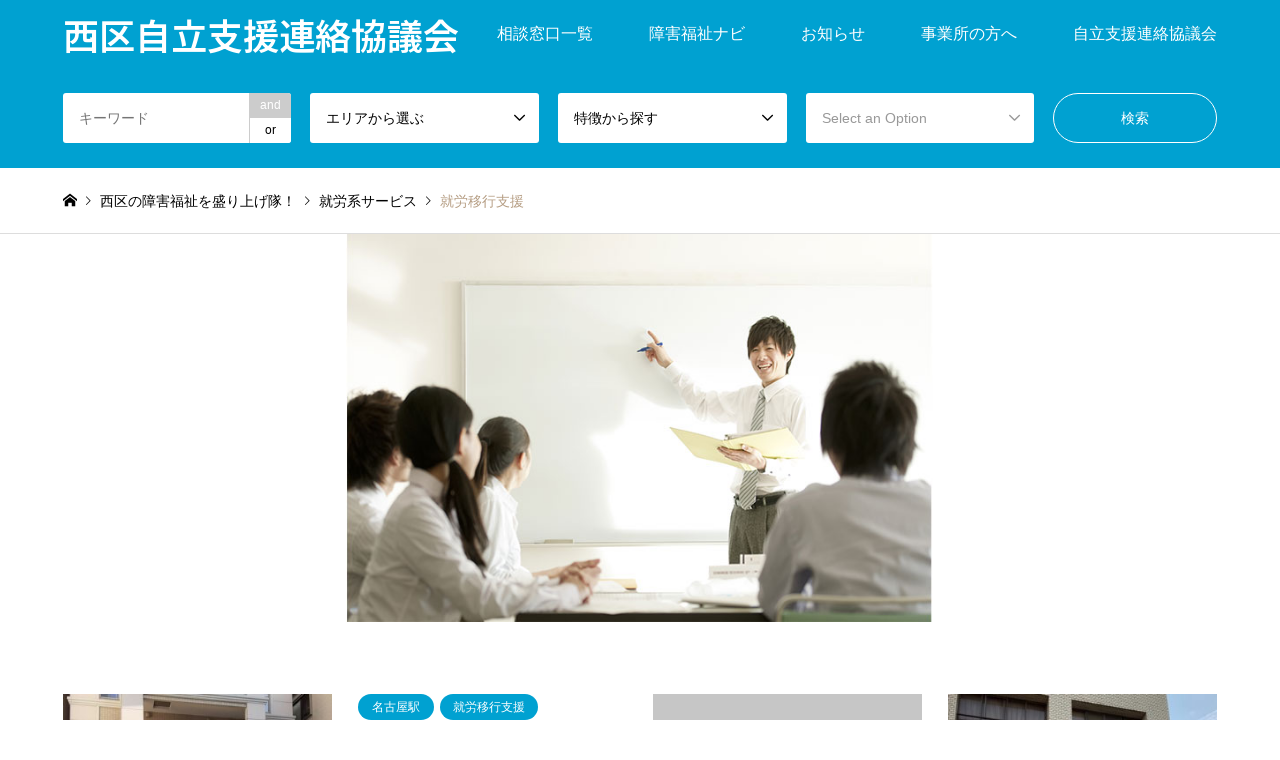

--- FILE ---
content_type: text/html; charset=UTF-8
request_url: https://www.nishiku-kyougikai.com/category5/work-life/
body_size: 12756
content:
<!DOCTYPE html>
<html lang="ja">
<head>
<meta charset="UTF-8">
<!--[if IE]><meta http-equiv="X-UA-Compatible" content="IE=edge"><![endif]-->
<meta name="viewport" content="width=device-width">
<title>就労移行支援に関する記事一覧 | 西区自立支援連絡協議会</title>
<meta name="description" content="">
<link rel="pingback" href="https://www.nishiku-kyougikai.com/xmlrpc.php">
<meta name='robots' content='max-image-preview:large' />
<link rel='dns-prefetch' href='//www.google.com' />
<link rel="alternate" type="application/rss+xml" title="西区自立支援連絡協議会 &raquo; フィード" href="https://www.nishiku-kyougikai.com/feed/" />
<link rel="alternate" type="application/rss+xml" title="西区自立支援連絡協議会 &raquo; コメントフィード" href="https://www.nishiku-kyougikai.com/comments/feed/" />
<link rel="alternate" type="application/rss+xml" title="西区自立支援連絡協議会 &raquo; 就労移行支援 特徴 のフィード" href="https://www.nishiku-kyougikai.com/category5/work-life/feed/" />
<link rel="preconnect" href="https://fonts.googleapis.com">
<link rel="preconnect" href="https://fonts.gstatic.com" crossorigin>
<link href="https://fonts.googleapis.com/css2?family=Noto+Sans+JP:wght@400;600" rel="stylesheet">
<style id='wp-img-auto-sizes-contain-inline-css' type='text/css'>
img:is([sizes=auto i],[sizes^="auto," i]){contain-intrinsic-size:3000px 1500px}
/*# sourceURL=wp-img-auto-sizes-contain-inline-css */
</style>
<link rel='stylesheet' id='style-css' href='https://www.nishiku-kyougikai.com/wp-content/themes/gensen_tcd050/style.css?ver=2.1.5' type='text/css' media='all' />
<style id='wp-emoji-styles-inline-css' type='text/css'>

	img.wp-smiley, img.emoji {
		display: inline !important;
		border: none !important;
		box-shadow: none !important;
		height: 1em !important;
		width: 1em !important;
		margin: 0 0.07em !important;
		vertical-align: -0.1em !important;
		background: none !important;
		padding: 0 !important;
	}
/*# sourceURL=wp-emoji-styles-inline-css */
</style>
<style id='wp-block-library-inline-css' type='text/css'>
:root{--wp-block-synced-color:#7a00df;--wp-block-synced-color--rgb:122,0,223;--wp-bound-block-color:var(--wp-block-synced-color);--wp-editor-canvas-background:#ddd;--wp-admin-theme-color:#007cba;--wp-admin-theme-color--rgb:0,124,186;--wp-admin-theme-color-darker-10:#006ba1;--wp-admin-theme-color-darker-10--rgb:0,107,160.5;--wp-admin-theme-color-darker-20:#005a87;--wp-admin-theme-color-darker-20--rgb:0,90,135;--wp-admin-border-width-focus:2px}@media (min-resolution:192dpi){:root{--wp-admin-border-width-focus:1.5px}}.wp-element-button{cursor:pointer}:root .has-very-light-gray-background-color{background-color:#eee}:root .has-very-dark-gray-background-color{background-color:#313131}:root .has-very-light-gray-color{color:#eee}:root .has-very-dark-gray-color{color:#313131}:root .has-vivid-green-cyan-to-vivid-cyan-blue-gradient-background{background:linear-gradient(135deg,#00d084,#0693e3)}:root .has-purple-crush-gradient-background{background:linear-gradient(135deg,#34e2e4,#4721fb 50%,#ab1dfe)}:root .has-hazy-dawn-gradient-background{background:linear-gradient(135deg,#faaca8,#dad0ec)}:root .has-subdued-olive-gradient-background{background:linear-gradient(135deg,#fafae1,#67a671)}:root .has-atomic-cream-gradient-background{background:linear-gradient(135deg,#fdd79a,#004a59)}:root .has-nightshade-gradient-background{background:linear-gradient(135deg,#330968,#31cdcf)}:root .has-midnight-gradient-background{background:linear-gradient(135deg,#020381,#2874fc)}:root{--wp--preset--font-size--normal:16px;--wp--preset--font-size--huge:42px}.has-regular-font-size{font-size:1em}.has-larger-font-size{font-size:2.625em}.has-normal-font-size{font-size:var(--wp--preset--font-size--normal)}.has-huge-font-size{font-size:var(--wp--preset--font-size--huge)}.has-text-align-center{text-align:center}.has-text-align-left{text-align:left}.has-text-align-right{text-align:right}.has-fit-text{white-space:nowrap!important}#end-resizable-editor-section{display:none}.aligncenter{clear:both}.items-justified-left{justify-content:flex-start}.items-justified-center{justify-content:center}.items-justified-right{justify-content:flex-end}.items-justified-space-between{justify-content:space-between}.screen-reader-text{border:0;clip-path:inset(50%);height:1px;margin:-1px;overflow:hidden;padding:0;position:absolute;width:1px;word-wrap:normal!important}.screen-reader-text:focus{background-color:#ddd;clip-path:none;color:#444;display:block;font-size:1em;height:auto;left:5px;line-height:normal;padding:15px 23px 14px;text-decoration:none;top:5px;width:auto;z-index:100000}html :where(.has-border-color){border-style:solid}html :where([style*=border-top-color]){border-top-style:solid}html :where([style*=border-right-color]){border-right-style:solid}html :where([style*=border-bottom-color]){border-bottom-style:solid}html :where([style*=border-left-color]){border-left-style:solid}html :where([style*=border-width]){border-style:solid}html :where([style*=border-top-width]){border-top-style:solid}html :where([style*=border-right-width]){border-right-style:solid}html :where([style*=border-bottom-width]){border-bottom-style:solid}html :where([style*=border-left-width]){border-left-style:solid}html :where(img[class*=wp-image-]){height:auto;max-width:100%}:where(figure){margin:0 0 1em}html :where(.is-position-sticky){--wp-admin--admin-bar--position-offset:var(--wp-admin--admin-bar--height,0px)}@media screen and (max-width:600px){html :where(.is-position-sticky){--wp-admin--admin-bar--position-offset:0px}}

/*# sourceURL=wp-block-library-inline-css */
</style><style id='global-styles-inline-css' type='text/css'>
:root{--wp--preset--aspect-ratio--square: 1;--wp--preset--aspect-ratio--4-3: 4/3;--wp--preset--aspect-ratio--3-4: 3/4;--wp--preset--aspect-ratio--3-2: 3/2;--wp--preset--aspect-ratio--2-3: 2/3;--wp--preset--aspect-ratio--16-9: 16/9;--wp--preset--aspect-ratio--9-16: 9/16;--wp--preset--color--black: #000000;--wp--preset--color--cyan-bluish-gray: #abb8c3;--wp--preset--color--white: #ffffff;--wp--preset--color--pale-pink: #f78da7;--wp--preset--color--vivid-red: #cf2e2e;--wp--preset--color--luminous-vivid-orange: #ff6900;--wp--preset--color--luminous-vivid-amber: #fcb900;--wp--preset--color--light-green-cyan: #7bdcb5;--wp--preset--color--vivid-green-cyan: #00d084;--wp--preset--color--pale-cyan-blue: #8ed1fc;--wp--preset--color--vivid-cyan-blue: #0693e3;--wp--preset--color--vivid-purple: #9b51e0;--wp--preset--gradient--vivid-cyan-blue-to-vivid-purple: linear-gradient(135deg,rgb(6,147,227) 0%,rgb(155,81,224) 100%);--wp--preset--gradient--light-green-cyan-to-vivid-green-cyan: linear-gradient(135deg,rgb(122,220,180) 0%,rgb(0,208,130) 100%);--wp--preset--gradient--luminous-vivid-amber-to-luminous-vivid-orange: linear-gradient(135deg,rgb(252,185,0) 0%,rgb(255,105,0) 100%);--wp--preset--gradient--luminous-vivid-orange-to-vivid-red: linear-gradient(135deg,rgb(255,105,0) 0%,rgb(207,46,46) 100%);--wp--preset--gradient--very-light-gray-to-cyan-bluish-gray: linear-gradient(135deg,rgb(238,238,238) 0%,rgb(169,184,195) 100%);--wp--preset--gradient--cool-to-warm-spectrum: linear-gradient(135deg,rgb(74,234,220) 0%,rgb(151,120,209) 20%,rgb(207,42,186) 40%,rgb(238,44,130) 60%,rgb(251,105,98) 80%,rgb(254,248,76) 100%);--wp--preset--gradient--blush-light-purple: linear-gradient(135deg,rgb(255,206,236) 0%,rgb(152,150,240) 100%);--wp--preset--gradient--blush-bordeaux: linear-gradient(135deg,rgb(254,205,165) 0%,rgb(254,45,45) 50%,rgb(107,0,62) 100%);--wp--preset--gradient--luminous-dusk: linear-gradient(135deg,rgb(255,203,112) 0%,rgb(199,81,192) 50%,rgb(65,88,208) 100%);--wp--preset--gradient--pale-ocean: linear-gradient(135deg,rgb(255,245,203) 0%,rgb(182,227,212) 50%,rgb(51,167,181) 100%);--wp--preset--gradient--electric-grass: linear-gradient(135deg,rgb(202,248,128) 0%,rgb(113,206,126) 100%);--wp--preset--gradient--midnight: linear-gradient(135deg,rgb(2,3,129) 0%,rgb(40,116,252) 100%);--wp--preset--font-size--small: 13px;--wp--preset--font-size--medium: 20px;--wp--preset--font-size--large: 36px;--wp--preset--font-size--x-large: 42px;--wp--preset--spacing--20: 0.44rem;--wp--preset--spacing--30: 0.67rem;--wp--preset--spacing--40: 1rem;--wp--preset--spacing--50: 1.5rem;--wp--preset--spacing--60: 2.25rem;--wp--preset--spacing--70: 3.38rem;--wp--preset--spacing--80: 5.06rem;--wp--preset--shadow--natural: 6px 6px 9px rgba(0, 0, 0, 0.2);--wp--preset--shadow--deep: 12px 12px 50px rgba(0, 0, 0, 0.4);--wp--preset--shadow--sharp: 6px 6px 0px rgba(0, 0, 0, 0.2);--wp--preset--shadow--outlined: 6px 6px 0px -3px rgb(255, 255, 255), 6px 6px rgb(0, 0, 0);--wp--preset--shadow--crisp: 6px 6px 0px rgb(0, 0, 0);}:where(.is-layout-flex){gap: 0.5em;}:where(.is-layout-grid){gap: 0.5em;}body .is-layout-flex{display: flex;}.is-layout-flex{flex-wrap: wrap;align-items: center;}.is-layout-flex > :is(*, div){margin: 0;}body .is-layout-grid{display: grid;}.is-layout-grid > :is(*, div){margin: 0;}:where(.wp-block-columns.is-layout-flex){gap: 2em;}:where(.wp-block-columns.is-layout-grid){gap: 2em;}:where(.wp-block-post-template.is-layout-flex){gap: 1.25em;}:where(.wp-block-post-template.is-layout-grid){gap: 1.25em;}.has-black-color{color: var(--wp--preset--color--black) !important;}.has-cyan-bluish-gray-color{color: var(--wp--preset--color--cyan-bluish-gray) !important;}.has-white-color{color: var(--wp--preset--color--white) !important;}.has-pale-pink-color{color: var(--wp--preset--color--pale-pink) !important;}.has-vivid-red-color{color: var(--wp--preset--color--vivid-red) !important;}.has-luminous-vivid-orange-color{color: var(--wp--preset--color--luminous-vivid-orange) !important;}.has-luminous-vivid-amber-color{color: var(--wp--preset--color--luminous-vivid-amber) !important;}.has-light-green-cyan-color{color: var(--wp--preset--color--light-green-cyan) !important;}.has-vivid-green-cyan-color{color: var(--wp--preset--color--vivid-green-cyan) !important;}.has-pale-cyan-blue-color{color: var(--wp--preset--color--pale-cyan-blue) !important;}.has-vivid-cyan-blue-color{color: var(--wp--preset--color--vivid-cyan-blue) !important;}.has-vivid-purple-color{color: var(--wp--preset--color--vivid-purple) !important;}.has-black-background-color{background-color: var(--wp--preset--color--black) !important;}.has-cyan-bluish-gray-background-color{background-color: var(--wp--preset--color--cyan-bluish-gray) !important;}.has-white-background-color{background-color: var(--wp--preset--color--white) !important;}.has-pale-pink-background-color{background-color: var(--wp--preset--color--pale-pink) !important;}.has-vivid-red-background-color{background-color: var(--wp--preset--color--vivid-red) !important;}.has-luminous-vivid-orange-background-color{background-color: var(--wp--preset--color--luminous-vivid-orange) !important;}.has-luminous-vivid-amber-background-color{background-color: var(--wp--preset--color--luminous-vivid-amber) !important;}.has-light-green-cyan-background-color{background-color: var(--wp--preset--color--light-green-cyan) !important;}.has-vivid-green-cyan-background-color{background-color: var(--wp--preset--color--vivid-green-cyan) !important;}.has-pale-cyan-blue-background-color{background-color: var(--wp--preset--color--pale-cyan-blue) !important;}.has-vivid-cyan-blue-background-color{background-color: var(--wp--preset--color--vivid-cyan-blue) !important;}.has-vivid-purple-background-color{background-color: var(--wp--preset--color--vivid-purple) !important;}.has-black-border-color{border-color: var(--wp--preset--color--black) !important;}.has-cyan-bluish-gray-border-color{border-color: var(--wp--preset--color--cyan-bluish-gray) !important;}.has-white-border-color{border-color: var(--wp--preset--color--white) !important;}.has-pale-pink-border-color{border-color: var(--wp--preset--color--pale-pink) !important;}.has-vivid-red-border-color{border-color: var(--wp--preset--color--vivid-red) !important;}.has-luminous-vivid-orange-border-color{border-color: var(--wp--preset--color--luminous-vivid-orange) !important;}.has-luminous-vivid-amber-border-color{border-color: var(--wp--preset--color--luminous-vivid-amber) !important;}.has-light-green-cyan-border-color{border-color: var(--wp--preset--color--light-green-cyan) !important;}.has-vivid-green-cyan-border-color{border-color: var(--wp--preset--color--vivid-green-cyan) !important;}.has-pale-cyan-blue-border-color{border-color: var(--wp--preset--color--pale-cyan-blue) !important;}.has-vivid-cyan-blue-border-color{border-color: var(--wp--preset--color--vivid-cyan-blue) !important;}.has-vivid-purple-border-color{border-color: var(--wp--preset--color--vivid-purple) !important;}.has-vivid-cyan-blue-to-vivid-purple-gradient-background{background: var(--wp--preset--gradient--vivid-cyan-blue-to-vivid-purple) !important;}.has-light-green-cyan-to-vivid-green-cyan-gradient-background{background: var(--wp--preset--gradient--light-green-cyan-to-vivid-green-cyan) !important;}.has-luminous-vivid-amber-to-luminous-vivid-orange-gradient-background{background: var(--wp--preset--gradient--luminous-vivid-amber-to-luminous-vivid-orange) !important;}.has-luminous-vivid-orange-to-vivid-red-gradient-background{background: var(--wp--preset--gradient--luminous-vivid-orange-to-vivid-red) !important;}.has-very-light-gray-to-cyan-bluish-gray-gradient-background{background: var(--wp--preset--gradient--very-light-gray-to-cyan-bluish-gray) !important;}.has-cool-to-warm-spectrum-gradient-background{background: var(--wp--preset--gradient--cool-to-warm-spectrum) !important;}.has-blush-light-purple-gradient-background{background: var(--wp--preset--gradient--blush-light-purple) !important;}.has-blush-bordeaux-gradient-background{background: var(--wp--preset--gradient--blush-bordeaux) !important;}.has-luminous-dusk-gradient-background{background: var(--wp--preset--gradient--luminous-dusk) !important;}.has-pale-ocean-gradient-background{background: var(--wp--preset--gradient--pale-ocean) !important;}.has-electric-grass-gradient-background{background: var(--wp--preset--gradient--electric-grass) !important;}.has-midnight-gradient-background{background: var(--wp--preset--gradient--midnight) !important;}.has-small-font-size{font-size: var(--wp--preset--font-size--small) !important;}.has-medium-font-size{font-size: var(--wp--preset--font-size--medium) !important;}.has-large-font-size{font-size: var(--wp--preset--font-size--large) !important;}.has-x-large-font-size{font-size: var(--wp--preset--font-size--x-large) !important;}
/*# sourceURL=global-styles-inline-css */
</style>

<style id='classic-theme-styles-inline-css' type='text/css'>
/*! This file is auto-generated */
.wp-block-button__link{color:#fff;background-color:#32373c;border-radius:9999px;box-shadow:none;text-decoration:none;padding:calc(.667em + 2px) calc(1.333em + 2px);font-size:1.125em}.wp-block-file__button{background:#32373c;color:#fff;text-decoration:none}
/*# sourceURL=/wp-includes/css/classic-themes.min.css */
</style>
<link rel='stylesheet' id='tcd-maps-css' href='https://www.nishiku-kyougikai.com/wp-content/plugins/tcd-google-maps/admin.css?ver=6.9' type='text/css' media='all' />
<style>:root {
  --tcd-font-type1: Arial,"Hiragino Sans","Yu Gothic Medium","Meiryo",sans-serif;
  --tcd-font-type2: "Times New Roman",Times,"Yu Mincho","游明朝","游明朝体","Hiragino Mincho Pro",serif;
  --tcd-font-type3: Palatino,"Yu Kyokasho","游教科書体","UD デジタル 教科書体 N","游明朝","游明朝体","Hiragino Mincho Pro","Meiryo",serif;
  --tcd-font-type-logo: "Noto Sans JP",sans-serif;
}</style>
<script type="text/javascript" src="https://www.nishiku-kyougikai.com/wp-includes/js/jquery/jquery.min.js?ver=3.7.1" id="jquery-core-js"></script>
<script type="text/javascript" src="https://www.nishiku-kyougikai.com/wp-includes/js/jquery/jquery-migrate.min.js?ver=3.4.1" id="jquery-migrate-js"></script>
<link rel="https://api.w.org/" href="https://www.nishiku-kyougikai.com/wp-json/" /><link rel="alternate" title="JSON" type="application/json" href="https://www.nishiku-kyougikai.com/wp-json/wp/v2/category5/52" /><!-- Analytics by WP Statistics - https://wp-statistics.com -->
<link rel="stylesheet" href="https://www.nishiku-kyougikai.com/wp-content/themes/gensen_tcd050/css/design-plus.css?ver=2.1.5">
<link rel="stylesheet" href="https://www.nishiku-kyougikai.com/wp-content/themes/gensen_tcd050/css/sns-botton.css?ver=2.1.5">
<link rel="stylesheet" href="https://www.nishiku-kyougikai.com/wp-content/themes/gensen_tcd050/css/responsive.css?ver=2.1.5">
<link rel="stylesheet" href="https://www.nishiku-kyougikai.com/wp-content/themes/gensen_tcd050/css/footer-bar.css?ver=2.1.5">

<script src="https://www.nishiku-kyougikai.com/wp-content/themes/gensen_tcd050/js/jquery.easing.1.3.js?ver=2.1.5"></script>
<script src="https://www.nishiku-kyougikai.com/wp-content/themes/gensen_tcd050/js/jquery.textOverflowEllipsis.js?ver=2.1.5"></script>
<script src="https://www.nishiku-kyougikai.com/wp-content/themes/gensen_tcd050/js/jscript.js?ver=2.1.5"></script>
<script src="https://www.nishiku-kyougikai.com/wp-content/themes/gensen_tcd050/js/comment.js?ver=2.1.5"></script>
<script src="https://www.nishiku-kyougikai.com/wp-content/themes/gensen_tcd050/js/header_fix.js?ver=2.1.5"></script>
<script src="https://www.nishiku-kyougikai.com/wp-content/themes/gensen_tcd050/js/jquery.chosen.min.js?ver=2.1.5"></script>
<link rel="stylesheet" href="https://www.nishiku-kyougikai.com/wp-content/themes/gensen_tcd050/css/jquery.chosen.css?ver=2.1.5">

<style type="text/css">
body, input, textarea, select { font-family: var(--tcd-font-type1); }
.rich_font { font-family: var(--tcd-font-type1);  }
.rich_font_logo { font-family: var(--tcd-font-type-logo); font-weight: bold !important;}

#header_logo #logo_text .logo { font-size:36px; }
#header_logo_fix #logo_text_fixed .logo { font-size:36px; }
#footer_logo .logo_text { font-size:36px; }
#post_title { font-size:30px; }
.post_content { font-size:16px; }
#archive_headline { font-size:42px; }
#archive_desc { font-size:16px; }
  
@media screen and (max-width:1024px) {
  #header_logo #logo_text .logo { font-size:26px; }
  #header_logo_fix #logo_text_fixed .logo { font-size:26px; }
  #footer_logo .logo_text { font-size:26px; }
  #post_title { font-size:16px; }
  .post_content { font-size:16px; }
  #archive_headline { font-size:20px; }
  #archive_desc { font-size:16px; }
}




.image {
overflow: hidden;
-webkit-backface-visibility: hidden;
backface-visibility: hidden;
-webkit-transition-duration: .35s;
-moz-transition-duration: .35s;
-ms-transition-duration: .35s;
-o-transition-duration: .35s;
transition-duration: .35s;
}
.image img {
-webkit-backface-visibility: hidden;
backface-visibility: hidden;
-webkit-transform: scale(1);
-webkit-transition-property: opacity, scale, -webkit-transform, transform;
-webkit-transition-duration: .35s;
-moz-transform: scale(1);
-moz-transition-property: opacity, scale, -moz-transform, transform;
-moz-transition-duration: .35s;
-ms-transform: scale(1);
-ms-transition-property: opacity, scale, -ms-transform, transform;
-ms-transition-duration: .35s;
-o-transform: scale(1);
-o-transition-property: opacity, scale, -o-transform, transform;
-o-transition-duration: .35s;
transform: scale(1);
transition-property: opacity, scale, transform;
transition-duration: .35s;
}
.image:hover img, a:hover .image img {
-webkit-transform: scale(1.2);
-moz-transform: scale(1.2);
-ms-transform: scale(1.2);
-o-transform: scale(1.2);
transform: scale(1.2);
}
.introduce_list_col a:hover .image img {
-webkit-transform: scale(1.2) translate3d(-41.66%, 0, 0);
-moz-transform: scale(1.2) translate3d(-41.66%, 0, 0);
-ms-transform: scale(1.2) translate3d(-41.66%, 0, 0);
-o-transform: scale(1.2) translate3d(-41.66%, 0, 0);
transform: scale(1.2) translate3d(-41.66%, 0, 0);
}


.archive_filter .button input:hover, .archive_sort dt,#post_pagination p, #post_pagination a:hover, #return_top a, .c-pw__btn,
#comment_header ul li a:hover, #comment_header ul li.comment_switch_active a, #comment_header #comment_closed p,
#introduce_slider .slick-dots li button:hover, #introduce_slider .slick-dots li.slick-active button
{ background-color:#00a1d1; }

#comment_header ul li.comment_switch_active a, #comment_header #comment_closed p, #guest_info input:focus, #comment_textarea textarea:focus
{ border-color:#00a1d1; }

#comment_header ul li.comment_switch_active a:after, #comment_header #comment_closed p:after
{ border-color:#00a1d1 transparent transparent transparent; }

.header_search_inputs .chosen-results li[data-option-array-index="0"]
{ background-color:#00a1d1 !important; border-color:#00a1d1; }

a:hover, #bread_crumb li a:hover, #bread_crumb li.home a:hover:before, #bread_crumb li.last,
#archive_headline, .archive_header .headline, .archive_filter_headline, #related_post .headline,
#introduce_header .headline, .introduce_list_col .info .title, .introduce_archive_banner_link a:hover,
#recent_news .headline, #recent_news li a:hover, #comment_headline,
.side_headline,.widget_block .wp-block-heading, ul.banner_list li a:hover .caption, .footer_headline, .footer_widget a:hover,
#index_news .entry-date, #recent_news .show_date li .date, .cb_content-carousel a:hover .image .title,#index_news_mobile .entry-date
{ color:#00a1d1; }

.cb_content-blog_list .archive_link a{ background-color:#00a1d1; }
#index_news_mobile .archive_link a:hover, .cb_content-blog_list .archive_link a:hover, #load_post a:hover, #submit_comment:hover, .c-pw__btn:hover,.widget_tag_cloud .tagcloud a:hover
{ background-color:#79b3d1; }

#header_search select:focus, .header_search_inputs .chosen-with-drop .chosen-single span, #footer_contents a:hover, #footer_nav a:hover, #footer_social_link li:hover:before,
#header_slider .slick-arrow:hover, .cb_content-carousel .slick-arrow:hover
{ color:#79b3d1; }

#footer_social_link li.youtube:hover:before, #footer_social_link li.note:hover:before{ background-color:#79b3d1; }

.post_content a, .custom-html-widget a { color:#b69e84; }

#header_search, #index_header_search { background-color:#00a1d1; }

#footer_nav { background-color:#F7F7F7; }
#footer_contents { background-color:#00a1d1; }

#header_search_submit { background-color:rgba(0,161,209,0); }
#header_search_submit:hover { background-color:rgba(146,120,95,1.0); }
.cat-category { background-color:#00a1d1 !important; }
.cat-area { background-color:#6cb6c9 !important; }
.cat-category4 { background-color:#00a1d1 !important; }
.cat-category5 { background-color:#00a1d1 !important; }
.cat-category6 { background-color:#00a1d1 !important; }

@media only screen and (min-width:1025px) {
  #global_menu ul ul a { background-color:#00a1d1; }
  #global_menu ul ul a:hover, #global_menu ul ul .current-menu-item > a { background-color:#79b3d1; }
  #header_top { background-color:#00a1d1; }
  .has_header_content #header_top { background-color:rgba(0,161,209,0); }
  .fix_top.header_fix #header_top { background-color:rgba(0,161,209,0.8); }
  #header_logo a, #global_menu > ul > li > a { color:#ffffff; }
  #header_logo_fix a, .fix_top.header_fix #global_menu > ul > li > a { color:#ffffff; }
  .has_header_content #index_header_search { background-color:rgba(0,161,209,0.6); }
}
@media screen and (max-width:1024px) {
  #global_menu { background-color:#00a1d1; }
  #global_menu a:hover, #global_menu .current-menu-item > a { background-color:#79b3d1; }
  #header_top { background-color:#00a1d1; }
  #header_top a, #header_top a:before { color:#ffffff !important; }
  .mobile_fix_top.header_fix #header_top, .mobile_fix_top.header_fix #header.active #header_top { background-color:rgba(0,161,209,0.8); }
  .mobile_fix_top.header_fix #header_top a, .mobile_fix_top.header_fix #header_top a:before { color:#ffffff !important; }
  .archive_sort dt { color:#00a1d1; }
  .post-type-archive-news #recent_news .show_date li .date { color:#00a1d1; }
}



</style>

<script src="https://www.nishiku-kyougikai.com/wp-content/themes/gensen_tcd050/js/imagesloaded.pkgd.min.js?ver=2.1.5"></script>
<script src="https://www.nishiku-kyougikai.com/wp-content/themes/gensen_tcd050/js/jquery.infinitescroll.min.js?ver=2.1.5"></script>
		<style type="text/css" id="wp-custom-css">
			.post_content h2 {
	color: #fdfffc;
	font-weight:bold;
								position: relative;
            padding: 0.9em 0.9em ;
            background: #00A1D1;
								margin-bottom:1.5em;
}

.post_content h2:after{
          position: absolute;
          content: '';
          top: 100%;
          left: 30px;
          border: 15px solid transparent;
          border-top: 15px solid  #00A1D1;
          width: 0;
          height: 0;
        }

.post_content h3 {
							
							padding: 0.6em 0.6em;
          color: #00A1D1;
          background: transparent;
          border-left: solid 5px  #00A1D1;
	font-weight:800;
	
	margin-bottom:1em;
	margin-top:1em;
	
}		</style>
		</head>
<body id="body" class="archive tax-category5 term-work-life term-52 wp-embed-responsive wp-theme-gensen_tcd050 fix_top mobile_fix_top">


 <div id="header">
  <div id="header_top">
   <div class="inner clearfix">
    <div id="header_logo">
     <div id="logo_text">
 <div class="logo"><a href="https://www.nishiku-kyougikai.com/"><span class="rich_font_logo">西区自立支援連絡協議会</span></a></div>
</div>
    </div>
    <div id="header_logo_fix">
     <div id="logo_text_fixed">
 <p class="logo rich_font_logo"><a href="https://www.nishiku-kyougikai.com/" title="西区自立支援連絡協議会">西区自立支援連絡協議会</a></p>
</div>
    </div>
    <a href="#" class="search_button"><span>検索</span></a>
    <a href="#" class="menu_button"><span>menu</span></a>
    <div id="global_menu">
     <ul id="menu-%e3%82%b0%e3%83%ad%e3%83%bc%e3%83%90%e3%83%ab%e3%83%a1%e3%83%8b%e3%83%a5%e3%83%bc%ef%bc%88%e3%83%98%e3%83%83%e3%83%80%e3%83%bc%e3%83%a1%e3%83%8b%e3%83%a5%e3%83%bc%ef%bc%89" class="menu"><li id="menu-item-613" class="menu-item menu-item-type-post_type menu-item-object-page menu-item-613"><a href="https://www.nishiku-kyougikai.com/consultation-counter/">相談窓口一覧</a></li>
<li id="menu-item-595" class="menu-item menu-item-type-post_type menu-item-object-page menu-item-has-children menu-item-595"><a href="https://www.nishiku-kyougikai.com/list/">障害福祉ナビ</a>
<ul class="sub-menu">
	<li id="menu-item-458" class="menu-item menu-item-type-taxonomy menu-item-object-category5 menu-item-458"><a href="https://www.nishiku-kyougikai.com/category5/visit/">訪問系サービス</a></li>
	<li id="menu-item-453" class="menu-item menu-item-type-taxonomy menu-item-object-category5 menu-item-453"><a href="https://www.nishiku-kyougikai.com/category5/job/">日中活動サービス</a></li>
	<li id="menu-item-455" class="menu-item menu-item-type-taxonomy menu-item-object-category5 current-category5-ancestor menu-item-455"><a href="https://www.nishiku-kyougikai.com/category5/working-system/">就労系サービス</a></li>
	<li id="menu-item-454" class="menu-item menu-item-type-taxonomy menu-item-object-category5 menu-item-454"><a href="https://www.nishiku-kyougikai.com/category5/child-support/">児童支援サービス</a></li>
	<li id="menu-item-457" class="menu-item menu-item-type-taxonomy menu-item-object-category5 menu-item-457"><a href="https://www.nishiku-kyougikai.com/category5/admission-facility-support/">入所施設支援</a></li>
	<li id="menu-item-490" class="menu-item menu-item-type-taxonomy menu-item-object-category5 menu-item-490"><a href="https://www.nishiku-kyougikai.com/category5/community-activity-support/">地域活動支援センター</a></li>
	<li id="menu-item-491" class="menu-item menu-item-type-taxonomy menu-item-object-category5 menu-item-491"><a href="https://www.nishiku-kyougikai.com/category5/consultation-support/">相談支援</a></li>
	<li id="menu-item-537" class="menu-item menu-item-type-post_type menu-item-object-page menu-item-537"><a href="https://www.nishiku-kyougikai.com/map/">事業所マップ</a></li>
</ul>
</li>
<li id="menu-item-284" class="menu-item menu-item-type-custom menu-item-object-custom menu-item-284"><a href="https://www.nishiku-kyougikai.com/news/">お知らせ</a></li>
<li id="menu-item-48" class="menu-item menu-item-type-taxonomy menu-item-object-category menu-item-has-children menu-item-48"><a href="https://www.nishiku-kyougikai.com/category/office/">事業所の方へ</a>
<ul class="sub-menu">
	<li id="menu-item-792" class="menu-item menu-item-type-post_type menu-item-object-page menu-item-792"><a href="https://www.nishiku-kyougikai.com/aikan-grouphome/">あいかんグループホーム空き情報ウェブサイト</a></li>
</ul>
</li>
<li id="menu-item-430" class="menu-item menu-item-type-post_type menu-item-object-page menu-item-430"><a href="https://www.nishiku-kyougikai.com/nishiku-information/">自立支援連絡協議会</a></li>
</ul>    </div>
   </div>
  </div>
  <div id="header_search">
   <div class="inner">
    <form action="https://www.nishiku-kyougikai.com/introduce/" method="get" class="columns-5">
     <div class="header_search_inputs header_search_keywords">
      <input type="text" id="header_search_keywords" name="search_keywords" placeholder="キーワード" value="" />
      <input type="hidden" name="search_keywords_operator" value="and" />
      <ul class="search_keywords_operator">
       <li class="active">and</li>
       <li>or</li>
      </ul>
     </div>
     <div class="header_search_inputs">
<select  name='search_cat1' id='header_search_cat1' class=''>
	<option value='0' selected='selected'>エリアから選ぶ</option>
	<option class="level-0" value="15">上小田井駅</option>
	<option class="level-0" value="17">庄内緑地公園駅</option>
	<option class="level-0" value="18">庄内通駅</option>
	<option class="level-0" value="19">浄心駅</option>
	<option class="level-0" value="20">浅間町駅</option>
	<option class="level-0" value="21">中小田井駅</option>
	<option class="level-0" value="22">比良駅</option>
	<option class="level-0" value="33">名古屋駅</option>
	<option class="level-0" value="34">市バス</option>
	<option class="level-0" value="35">国際センター駅</option>
	<option class="level-0" value="36">送迎あり</option>
	<option class="level-0" value="37">栄生駅</option>
	<option class="level-0" value="38">亀島駅</option>
	<option class="level-0" value="39">小田井駅</option>
	<option class="level-0" value="156">丸の内駅</option>
	<option class="level-0" value="176">東枇杷島駅</option>
	<option class="level-0" value="182">黒川駅</option>
</select>
     </div>
     <div class="header_search_inputs">
<select  name='search_cat2' id='header_search_cat2' class=''>
	<option value='0' selected='selected'>特徴から探す</option>
	<option class="level-0" value="27">日中活動サービス</option>
	<option class="level-1" value="47">&nbsp;&nbsp;&nbsp;生活介護</option>
	<option class="level-1" value="48">&nbsp;&nbsp;&nbsp;短期入所</option>
	<option class="level-1" value="49">&nbsp;&nbsp;&nbsp;療養介護</option>
	<option class="level-1" value="50">&nbsp;&nbsp;&nbsp;自立訓練（生活訓練）</option>
	<option class="level-1" value="67">&nbsp;&nbsp;&nbsp;訪問介護</option>
	<option class="level-0" value="40">訪問系サービス</option>
	<option class="level-1" value="41">&nbsp;&nbsp;&nbsp;居宅介護</option>
	<option class="level-1" value="42">&nbsp;&nbsp;&nbsp;重度訪問介護</option>
	<option class="level-1" value="43">&nbsp;&nbsp;&nbsp;同行支援</option>
	<option class="level-1" value="44">&nbsp;&nbsp;&nbsp;行動援護</option>
	<option class="level-1" value="46">&nbsp;&nbsp;&nbsp;移動支援</option>
	<option class="level-0" value="51">就労系サービス</option>
	<option class="level-1" value="52">&nbsp;&nbsp;&nbsp;就労移行支援</option>
	<option class="level-1" value="53">&nbsp;&nbsp;&nbsp;就労継続支援（A型）</option>
	<option class="level-1" value="54">&nbsp;&nbsp;&nbsp;就労継続支援（B型）</option>
	<option class="level-1" value="55">&nbsp;&nbsp;&nbsp;就労定着支援</option>
	<option class="level-0" value="56">児童支援サービス</option>
	<option class="level-1" value="57">&nbsp;&nbsp;&nbsp;児童発達支援</option>
	<option class="level-1" value="58">&nbsp;&nbsp;&nbsp;放課後等デイサービス</option>
	<option class="level-0" value="59">地域活動支援センター</option>
	<option class="level-1" value="60">&nbsp;&nbsp;&nbsp;地域活動支援センター</option>
	<option class="level-0" value="61">相談支援</option>
	<option class="level-1" value="62">&nbsp;&nbsp;&nbsp;相談支援事業</option>
	<option class="level-0" value="63">入所施設支援</option>
	<option class="level-1" value="64">&nbsp;&nbsp;&nbsp;共同生活援助（グループホーム）</option>
	<option class="level-1" value="65">&nbsp;&nbsp;&nbsp;施設入所支援</option>
	<option class="level-1" value="66">&nbsp;&nbsp;&nbsp;短期入所</option>
	<option class="level-0" value="68">社会福祉協議会</option>
</select>
     </div>
     <div class="header_search_inputs">
<select  name='search_cat3' id='header_search_cat3' class=''>
</select>
     </div>
     <div class="header_search_inputs header_search_button">
      <input type="submit" id="header_search_submit" value="検索" />
     </div>
    </form>
   </div>
  </div>
 </div><!-- END #header -->

 <div id="main_contents" class="clearfix">


<div id="breadcrumb">
 <ul class="inner clearfix" itemscope itemtype="https://schema.org/BreadcrumbList">
  <li itemprop="itemListElement" itemscope itemtype="https://schema.org/ListItem" class="home"><a itemprop="item" href="https://www.nishiku-kyougikai.com/"><span itemprop="name">ホーム</span></a><meta itemprop="position" content="1" /></li>

  <li itemprop="itemListElement" itemscope itemtype="https://schema.org/ListItem"><a itemprop="item" href="https://www.nishiku-kyougikai.com/introduce/"><span itemprop="name">西区の障害福祉を盛り上げ隊！</span></a><meta itemprop="position" content="2" /></li>
  <li itemprop="itemListElement" itemscope itemtype="https://schema.org/ListItem"><a itemprop="item" href="https://www.nishiku-kyougikai.com/category5/working-system/"><span itemprop="name">就労系サービス</span></a><meta itemprop="position" content="2" /></li>
  <li itemprop="itemListElement" itemscope itemtype="https://schema.org/ListItem" class="last"><span itemprop="name">就労移行支援</span><meta itemprop="position" content="3" /></li>

 </ul>
</div>

<div id="header_image">
 <img src="https://www.nishiku-kyougikai.com/wp-content/uploads/2021/06/就労移行支援.jpg" alt="" />
</div>

<div id="main_col">


 <div id="introduce_list">
  <div class="introduce_list_row clearfix">
   <div class="introduce_list_col article inview-fadein show_info">
    <a href="https://www.nishiku-kyougikai.com/introduce/cocorport/" title="Cocorport 名古屋駅Office【就労移行支援事業所】" class="clearfix">
     <div class="image">
      <img width="336" height="336" src="https://www.nishiku-kyougikai.com/wp-content/uploads/2022/06/s-外観名古屋駅Office-336x336.jpg" class="attachment-size3 size-size3 wp-post-image" alt="" decoding="async" fetchpriority="high" />     </div>
     <div class="info">
      <ul class="meta clearfix"><li class="cat"><span class="cat-category4 term-33" data-href="https://www.nishiku-kyougikai.com/category4/nagoya-station/" title="名古屋駅">名古屋駅</span></li><li class="cat"><span class="cat-category5 term-52" data-href="https://www.nishiku-kyougikai.com/category5/work-life/" title="就労移行支援">就労移行支援</span></li></ul>      <h3 class="title">Cocorport 名古屋駅Office【就労移行支援事業所】</h3>
      <p class="excerpt">2021年7月1日より就労移行支援事業所Cocorport 名古屋駅Officeがオープンいたしました！ 名古屋駅Office（就労移行支援事業所）はJR中央本線 名古屋駅から徒…</p>
      <p class="more">続きを読む</p>
     </div>
    </a>
   </div>
   <div class="introduce_list_col article inview-fadein">
    <a href="https://www.nishiku-kyougikai.com/introduce/aozora/" title="青空【就労移行支援事業所】" class="clearfix">
     <div class="image">
      <img src="https://www.nishiku-kyougikai.com/wp-content/themes/gensen_tcd050/img/common/no_image3.gif" title="" alt="" />     </div>
     <div class="info">
      <ul class="meta clearfix"><li class="cat"><span class="cat-category4 term-20" data-href="https://www.nishiku-kyougikai.com/category4/sengenchou-station/" title="浅間町駅">浅間町駅</span></li><li class="cat"><span class="cat-category5 term-52" data-href="https://www.nishiku-kyougikai.com/category5/work-life/" title="就労移行支援">就労移行支援</span></li></ul>      <h3 class="title">青空【就労移行支援事業所】</h3>
      <p class="excerpt">『青空』は、障がいを持つ方の就労を支援しています。「就労移行支援」とは、障がいを持つ方の一般企業への就労に向けて、必要な知識や能力の取得を目的とし…</p>
      <p class="more">続きを読む</p>
     </div>
    </a>
   </div>
   <div class="introduce_list_col article inview-fadein">
    <a href="https://www.nishiku-kyougikai.com/introduce/nagoya-meisei-cc/" title="名西キャリアセンター【就労移行支援事業所】" class="clearfix">
     <div class="image">
      <img width="336" height="336" src="https://www.nishiku-kyougikai.com/wp-content/uploads/2020/10/a98b1120712ae2558c294773114e59b3-336x336.jpg" class="attachment-size3 size-size3 wp-post-image" alt="名古屋名西キャリアセンター" decoding="async" />     </div>
     <div class="info">
      <ul class="meta clearfix"><li class="cat"><span class="cat-category4 term-15" data-href="https://www.nishiku-kyougikai.com/category4/kamiotai-station/" title="上小田井駅">上小田井駅</span></li><li class="cat"><span class="cat-category5 term-52" data-href="https://www.nishiku-kyougikai.com/category5/work-life/" title="就労移行支援">就労移行支援</span></li></ul>      <h3 class="title">名西キャリアセンター【就労移行支援事業所】</h3>
      <p class="excerpt">名西キャリアセンターでは、障害のある方の社会参加をサポートする国の支援制度「障害者総合支援法」に定められた福祉サービスです。一般企業への就労を希望…</p>
      <p class="more">続きを読む</p>
     </div>
    </a>
   </div>

  </div>
 </div><!-- END #introduce_list -->



</div><!-- END #main_col -->


 </div><!-- END #main_contents -->

 <div id="footer">

  <div id="footer_nav">
   <div class="inner">
    <div class="footer_nav_cols clearfix">
     <div class="footer_nav_col footer_nav_1 footer_nav_category footer_nav_type1">
      <div class="headline" style="background:#00a1d1;">障害福祉ナビ</div>
      <ul class="clearfix">
       <li><a href="https://www.nishiku-kyougikai.com/category/notice/">お知らせ</a></li>
       <li><a href="https://www.nishiku-kyougikai.com/category/event-information/">イベント情報</a></li>
       <li><a href="https://www.nishiku-kyougikai.com/category/grouphome/">グループホーム空き室状況</a></li>
       <li><a href="https://www.nishiku-kyougikai.com/category/homehelper/">ヘルパー空状況</a></li>
       <li><a href="https://www.nishiku-kyougikai.com/category/office/">事業所の方へ</a></li>
       <li><a href="https://www.nishiku-kyougikai.com/category/map/">事業所マップ</a></li>
       <li><a href="https://www.nishiku-kyougikai.com/category/renrakukai/">事業所連絡会</a></li>
       <li><a href="https://www.nishiku-kyougikai.com/category/zinzaiteityaku/">人材募集・定着部会</a></li>
       <li><a href="https://www.nishiku-kyougikai.com/category/zidou/">児童部会</a></li>
       <li><a href="https://www.nishiku-kyougikai.com/category/tiikihoukatu/">地域包括ケア部会</a></li>
       <li><a href="https://www.nishiku-kyougikai.com/category/soudan/">相談支援部会</a></li>
       <li><a href="https://www.nishiku-kyougikai.com/category/nishiku_council/">自立支援連絡協議会</a></li>
       <li><a href="https://www.nishiku-kyougikai.com/category/bouai/">防災部会</a></li>
       <li><a href="https://www.nishiku-kyougikai.com/category/disability-welfare/">障害福祉ナビ</a></li>
      </ul>
     </div>
     <div class="footer_nav_col footer_nav_2 footer_nav_area footer_nav_type1">
      <div class="headline" style="background:#6cb6c9;">エリア</div>
      <ul class="clearfix">
      </ul>
     </div>
    </div>
   </div>
  </div>

  <div id="footer_contents">
   <div class="inner">


    <div id="footer_info">
     <div id="footer_logo">
      <div class="logo_area ">
 <p class="logo logo_text rich_font_logo"><a href="https://www.nishiku-kyougikai.com/">西区自立支援連絡協議会</a></p>
</div>
     </div>

     <ul id="footer_social_link">
      <li class="rss"><a href="https://www.nishiku-kyougikai.com/feed/" target="_blank">RSS</a></li>
     </ul>

<div id="footer_bottom_menu" class="menu-%e3%82%b0%e3%83%ad%e3%83%bc%e3%83%90%e3%83%ab%e3%83%a1%e3%83%8b%e3%83%a5%e3%83%bc%ef%bc%88%e3%83%98%e3%83%83%e3%83%80%e3%83%bc%e3%83%a1%e3%83%8b%e3%83%a5%e3%83%bc%ef%bc%89-container"><ul id="menu-%e3%82%b0%e3%83%ad%e3%83%bc%e3%83%90%e3%83%ab%e3%83%a1%e3%83%8b%e3%83%a5%e3%83%bc%ef%bc%88%e3%83%98%e3%83%83%e3%83%80%e3%83%bc%e3%83%a1%e3%83%8b%e3%83%a5%e3%83%bc%ef%bc%89-1" class="menu"><li class="menu-item menu-item-type-post_type menu-item-object-page menu-item-613"><a href="https://www.nishiku-kyougikai.com/consultation-counter/">相談窓口一覧</a></li>
<li class="menu-item menu-item-type-post_type menu-item-object-page menu-item-595"><a href="https://www.nishiku-kyougikai.com/list/">障害福祉ナビ</a></li>
<li class="menu-item menu-item-type-custom menu-item-object-custom menu-item-284"><a href="https://www.nishiku-kyougikai.com/news/">お知らせ</a></li>
<li class="menu-item menu-item-type-taxonomy menu-item-object-category menu-item-48"><a href="https://www.nishiku-kyougikai.com/category/office/">事業所の方へ</a></li>
<li class="menu-item menu-item-type-post_type menu-item-object-page menu-item-430"><a href="https://www.nishiku-kyougikai.com/nishiku-information/">自立支援連絡協議会</a></li>
</ul></div>
     <p id="copyright"><span>Copyright </span>&copy; <a href="https://www.nishiku-kyougikai.com/">西区自立支援連絡協議会</a>. All Rights Reserved.</p>

    </div><!-- END #footer_info -->
   </div><!-- END .inner -->
  </div><!-- END #footer_contents -->

  <div id="return_top">
   <a href="#body"><span>PAGE TOP</span></a>
  </div><!-- END #return_top -->

 </div><!-- END #footer -->


<script>


jQuery(document).ready(function($){
  $('.inview-fadein').css('opacity', 0);
  $('#post_list .article, #post_list2 .article, .page_navi, .page_navi2').css('opacity', 0);

  var initialize = function(){
    $('.js-ellipsis').textOverflowEllipsis();

    var $container = $('#introduce_list');
    $container.imagesLoaded(function(){
        init_introduce_list_col();


      $container.infinitescroll(
        {
          navSelector  : '#load_post',
          nextSelector : '#load_post a',
          itemSelector : '.introduce_list_row',
          animate      : false,
          maxPage: 1,
          loading: {
            msgText : '記事をロード中・・・',
            finishedMsg : 'これ以上記事はございません',
            img: 'https://www.nishiku-kyougikai.com/wp-content/themes/gensen_tcd050/img/common/loader.gif'
          }
        },
        //callback
        function(newElements, opts) {
          $(newElements).find('.inview-fadein').css('opacity', 0);
          $('#infscr-loading').remove();
          init_introduce_list_col();
          $(window).trigger('scroll');

          if (opts.maxPage && opts.maxPage <= opts.state.currPage) {
            $(window).off('.infscr');
            $('#load_post').remove();
          }

        }
      );


    });


    if ($('.inview-fadein').length) {
      $(window).on('load scroll resize', function(){
        $('.inview-fadein:not(.active)').each(function(){
          var elmTop = $(this).offset().top || 0;
          if ($(window).scrollTop() > elmTop - $(window).height()){
            if ($(this).is('#post_list')) {
              var $articles = $(this).find('.article, .archive_link');
              $articles.css('opacity', 0);
              $(this).addClass('active').css('opacity', 1);
              $articles.each(function(i){
                var self = this;
                setTimeout(function(){
                  $(self).animate({ opacity: 1 }, 200);
                }, i*200);
              });
            } else {
              $(this).addClass('active').animate({ opacity: 1 }, 800);
            }
          }
        });
      });
    }

    $(window).trigger('resize');
  };


  
  initialize();


});
</script>




<script type="speculationrules">
{"prefetch":[{"source":"document","where":{"and":[{"href_matches":"/*"},{"not":{"href_matches":["/wp-*.php","/wp-admin/*","/wp-content/uploads/*","/wp-content/*","/wp-content/plugins/*","/wp-content/themes/gensen_tcd050/*","/*\\?(.+)"]}},{"not":{"selector_matches":"a[rel~=\"nofollow\"]"}},{"not":{"selector_matches":".no-prefetch, .no-prefetch a"}}]},"eagerness":"conservative"}]}
</script>
<script type="text/javascript" id="google-invisible-recaptcha-js-before">
/* <![CDATA[ */
var renderInvisibleReCaptcha = function() {

    for (var i = 0; i < document.forms.length; ++i) {
        var form = document.forms[i];
        var holder = form.querySelector('.inv-recaptcha-holder');

        if (null === holder) continue;
		holder.innerHTML = '';

         (function(frm){
			var cf7SubmitElm = frm.querySelector('.wpcf7-submit');
            var holderId = grecaptcha.render(holder,{
                'sitekey': '6Lc5CtcZAAAAALWMOKx-0MyFtuVQ16aOkrYpLy8F', 'size': 'invisible', 'badge' : 'inline',
                'callback' : function (recaptchaToken) {
					if((null !== cf7SubmitElm) && (typeof jQuery != 'undefined')){jQuery(frm).submit();grecaptcha.reset(holderId);return;}
					 HTMLFormElement.prototype.submit.call(frm);
                },
                'expired-callback' : function(){grecaptcha.reset(holderId);}
            });

			if(null !== cf7SubmitElm && (typeof jQuery != 'undefined') ){
				jQuery(cf7SubmitElm).off('click').on('click', function(clickEvt){
					clickEvt.preventDefault();
					grecaptcha.execute(holderId);
				});
			}
			else
			{
				frm.onsubmit = function (evt){evt.preventDefault();grecaptcha.execute(holderId);};
			}


        })(form);
    }
};

//# sourceURL=google-invisible-recaptcha-js-before
/* ]]> */
</script>
<script type="text/javascript" async defer src="https://www.google.com/recaptcha/api.js?onload=renderInvisibleReCaptcha&amp;render=explicit" id="google-invisible-recaptcha-js"></script>
<script id="wp-emoji-settings" type="application/json">
{"baseUrl":"https://s.w.org/images/core/emoji/17.0.2/72x72/","ext":".png","svgUrl":"https://s.w.org/images/core/emoji/17.0.2/svg/","svgExt":".svg","source":{"concatemoji":"https://www.nishiku-kyougikai.com/wp-includes/js/wp-emoji-release.min.js?ver=6.9"}}
</script>
<script type="module">
/* <![CDATA[ */
/*! This file is auto-generated */
const a=JSON.parse(document.getElementById("wp-emoji-settings").textContent),o=(window._wpemojiSettings=a,"wpEmojiSettingsSupports"),s=["flag","emoji"];function i(e){try{var t={supportTests:e,timestamp:(new Date).valueOf()};sessionStorage.setItem(o,JSON.stringify(t))}catch(e){}}function c(e,t,n){e.clearRect(0,0,e.canvas.width,e.canvas.height),e.fillText(t,0,0);t=new Uint32Array(e.getImageData(0,0,e.canvas.width,e.canvas.height).data);e.clearRect(0,0,e.canvas.width,e.canvas.height),e.fillText(n,0,0);const a=new Uint32Array(e.getImageData(0,0,e.canvas.width,e.canvas.height).data);return t.every((e,t)=>e===a[t])}function p(e,t){e.clearRect(0,0,e.canvas.width,e.canvas.height),e.fillText(t,0,0);var n=e.getImageData(16,16,1,1);for(let e=0;e<n.data.length;e++)if(0!==n.data[e])return!1;return!0}function u(e,t,n,a){switch(t){case"flag":return n(e,"\ud83c\udff3\ufe0f\u200d\u26a7\ufe0f","\ud83c\udff3\ufe0f\u200b\u26a7\ufe0f")?!1:!n(e,"\ud83c\udde8\ud83c\uddf6","\ud83c\udde8\u200b\ud83c\uddf6")&&!n(e,"\ud83c\udff4\udb40\udc67\udb40\udc62\udb40\udc65\udb40\udc6e\udb40\udc67\udb40\udc7f","\ud83c\udff4\u200b\udb40\udc67\u200b\udb40\udc62\u200b\udb40\udc65\u200b\udb40\udc6e\u200b\udb40\udc67\u200b\udb40\udc7f");case"emoji":return!a(e,"\ud83e\u1fac8")}return!1}function f(e,t,n,a){let r;const o=(r="undefined"!=typeof WorkerGlobalScope&&self instanceof WorkerGlobalScope?new OffscreenCanvas(300,150):document.createElement("canvas")).getContext("2d",{willReadFrequently:!0}),s=(o.textBaseline="top",o.font="600 32px Arial",{});return e.forEach(e=>{s[e]=t(o,e,n,a)}),s}function r(e){var t=document.createElement("script");t.src=e,t.defer=!0,document.head.appendChild(t)}a.supports={everything:!0,everythingExceptFlag:!0},new Promise(t=>{let n=function(){try{var e=JSON.parse(sessionStorage.getItem(o));if("object"==typeof e&&"number"==typeof e.timestamp&&(new Date).valueOf()<e.timestamp+604800&&"object"==typeof e.supportTests)return e.supportTests}catch(e){}return null}();if(!n){if("undefined"!=typeof Worker&&"undefined"!=typeof OffscreenCanvas&&"undefined"!=typeof URL&&URL.createObjectURL&&"undefined"!=typeof Blob)try{var e="postMessage("+f.toString()+"("+[JSON.stringify(s),u.toString(),c.toString(),p.toString()].join(",")+"));",a=new Blob([e],{type:"text/javascript"});const r=new Worker(URL.createObjectURL(a),{name:"wpTestEmojiSupports"});return void(r.onmessage=e=>{i(n=e.data),r.terminate(),t(n)})}catch(e){}i(n=f(s,u,c,p))}t(n)}).then(e=>{for(const n in e)a.supports[n]=e[n],a.supports.everything=a.supports.everything&&a.supports[n],"flag"!==n&&(a.supports.everythingExceptFlag=a.supports.everythingExceptFlag&&a.supports[n]);var t;a.supports.everythingExceptFlag=a.supports.everythingExceptFlag&&!a.supports.flag,a.supports.everything||((t=a.source||{}).concatemoji?r(t.concatemoji):t.wpemoji&&t.twemoji&&(r(t.twemoji),r(t.wpemoji)))});
//# sourceURL=https://www.nishiku-kyougikai.com/wp-includes/js/wp-emoji-loader.min.js
/* ]]> */
</script>
</body>
</html>
